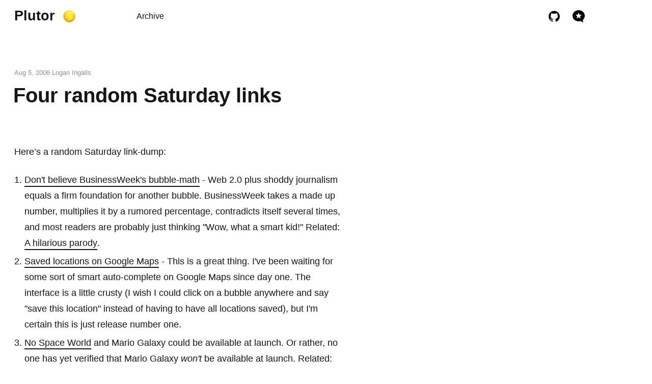

--- FILE ---
content_type: text/html; charset=utf-8
request_url: https://plutor.org/2006/08/05/four-random-saturday.html
body_size: 10153
content:
<!DOCTYPE html>

































<html lang="en">
  <head>
  <meta charset="utf-8" />
  <meta http-equiv="X-UA-Compatible" content="IE=edge" />
  <meta name="viewport" content="width=device-width, initial-scale=1, shrink-to-fit=no" />

  
  <title>Four random Saturday links - Plutor</title>

  
  
  <meta name="description" content="Here&rsquo;s a random Saturday link-dump:
 Don&#39;t believe BusinessWeek&#39;s bubble-math - Web 2.0 plus shoddy journalism equals a firm foundation for another bubble. BusinessWeek takes a made up number, multiplies it by a rumored percentage, contradicts itself several times, and most readers are probably just thinking &#34;Wow, what a smart kid!&#34; Related: A hilarious parody. Saved locations on Google Maps - This is a great thing. I&#39;ve been waiting for some sort of smart auto-complete on Google Maps since day one." />
  <meta name="author" content="Logan Ingalls" />
  

  
  
  
  
  
  
  <link rel="preload stylesheet" as="style" href="https://plutor.org/app.min.css" />
  <link rel="stylesheet" href="/custom.css?1712012991">

  
  <link rel="preload stylesheet" as="style" href="https://plutor.org/an-old-hope.min.css" />
  
  <script
    defer
    src="https://plutor.org/highlight.min.js"
    onload="hljs.initHighlightingOnLoad();"
  ></script>
  

  
  <link rel="preload" as="image" href="https://plutor.org/theme.png" />

  
  <link rel="preload" as="image" href="https://plutor.org/twitter.svg" />
  
  <link rel="preload" as="image" href="https://plutor.org/github.svg" />
  
  <link rel="preload" as="image" href="https://plutor.org/instagram.svg" />
  
  <link rel="preload" as="image" href="https://plutor.org/microdotblog.svg" />
  
  <link rel="preload" as="image" href="https://plutor.org/mastodon.svg" />
  
  <link rel="preload" as="image" href="https://plutor.org/linkedin.svg" />
  
  <link rel="preload" as="image" href="https://plutor.org/buymeacoffee.svg" />
  

  
  
  <link rel="shortcut icon" href="https://micro.blog/Plutor/favicon.png" type="image/x-icon" />
  <link rel="apple-touch-icon" href="https://micro.blog/Plutor/favicon.png" type="image/x-icon" />

  
  <meta name="generator" content="Hugo 0.91.2" />

  
  

  
  
  
  
  
  
  
  
  
  <meta property="og:title" content="Four random Saturday links" />
<meta property="og:description" content="Here&rsquo;s a random Saturday link-dump:
 Don&#39;t believe BusinessWeek&#39;s bubble-math - Web 2.0 plus shoddy journalism equals a firm foundation for another bubble. BusinessWeek takes a made up number, multiplies it by a rumored percentage, contradicts itself several times, and most readers are probably just thinking &#34;Wow, what a smart kid!&#34; Related: A hilarious parody. Saved locations on Google Maps - This is a great thing. I&#39;ve been waiting for some sort of smart auto-complete on Google Maps since day one." />
<meta property="og:type" content="article" />
<meta property="og:url" content="https://plutor.org/2006/08/05/four-random-saturday.html" /><meta property="article:section" content="2006" />
<meta property="article:published_time" content="2006-08-05T14:56:43-05:00" />
<meta property="article:modified_time" content="2006-08-05T14:56:43-05:00" />


  
  <meta itemprop="name" content="Four random Saturday links">
<meta itemprop="description" content="Here&rsquo;s a random Saturday link-dump:
 Don&#39;t believe BusinessWeek&#39;s bubble-math - Web 2.0 plus shoddy journalism equals a firm foundation for another bubble. BusinessWeek takes a made up number, multiplies it by a rumored percentage, contradicts itself several times, and most readers are probably just thinking &#34;Wow, what a smart kid!&#34; Related: A hilarious parody. Saved locations on Google Maps - This is a great thing. I&#39;ve been waiting for some sort of smart auto-complete on Google Maps since day one."><meta itemprop="datePublished" content="2006-08-05T14:56:43-05:00" />
<meta itemprop="dateModified" content="2006-08-05T14:56:43-05:00" />
<meta itemprop="wordCount" content="194">
<meta itemprop="keywords" content="" />
  
  <meta name="twitter:card" content="summary"/>
<meta name="twitter:title" content="Four random Saturday links"/>
<meta name="twitter:description" content="Here&rsquo;s a random Saturday link-dump:
 Don&#39;t believe BusinessWeek&#39;s bubble-math - Web 2.0 plus shoddy journalism equals a firm foundation for another bubble. BusinessWeek takes a made up number, multiplies it by a rumored percentage, contradicts itself several times, and most readers are probably just thinking &#34;Wow, what a smart kid!&#34; Related: A hilarious parody. Saved locations on Google Maps - This is a great thing. I&#39;ve been waiting for some sort of smart auto-complete on Google Maps since day one."/>

  
  
  
  <link rel="me" href="https://micro.blog/Plutor" />




<link rel="authorization_endpoint" href="https://micro.blog/indieauth/auth" />
<link rel="token_endpoint" href="https://micro.blog/indieauth/token" />
<link rel="micropub" href="https://micro.blog/micropub" />
<link rel="microsub" href="https://micro.blog/microsub" />
<link rel="webmention" href="https://micro.blog/webmention" />
<link rel="subscribe" href="https://micro.blog/users/follow" />




</head>


  <body class="not-ready" data-menu="true">
    <header class="header">
  
  <p class="logo">
    <a class="site-name" href="https://plutor.org/">Plutor</a><a class="btn-dark"></a>
  </p>
  

  <script>
    let bodyClx = document.body.classList;
    let btnDark = document.querySelector('.btn-dark');
    let sysDark = window.matchMedia('(prefers-color-scheme: dark)');
    let darkVal = localStorage.getItem('dark');

    let setDark = (isDark) => {
      bodyClx[isDark ? 'add' : 'remove']('dark');
      localStorage.setItem('dark', isDark ? 'yes' : 'no');
    };

    setDark(darkVal ? darkVal === 'yes' : sysDark.matches);
    requestAnimationFrame(() => bodyClx.remove('not-ready'));

    btnDark.addEventListener('click', () => setDark(!bodyClx.contains('dark')));
    sysDark.addEventListener('change', (event) => setDark(event.matches));
  </script>

  
  
  
  
  
  <nav class="menu">
    
			
				<a class="" role="presentation" href="/archive/">Archive</a>
			
		
  </nav>
  

  
  <nav class="social">
    
    
      
    
    
      
      <a
        rel="me"
        class="github"
        style="--url: url(./github.svg)"
        
          href="https://github.com/plutor"
        
        target="_blank"
      ></a>
      
    
    
      
    
    
      
      <a
        rel="me"
        class="microdotblog"
        style="--url: url(./microdotblog.svg)"
        
          href="https://micro.blog/plutor"
        
        target="_blank"
      ></a>
      
    
    
      
    
    
      
    
    
      
    
  </nav>
  
</header>


    <main class="main">

<article class="h-entry post-single">
  <header class="post-title">
    
    <p>
      <a class="u-url" href="https://plutor.org/2006/08/05/four-random-saturday.html"><time class="dt-published">Aug 5, 2006</time></a>
      
      <span>Logan Ingalls</span>
      
    </p>
    
    <h1 class="p-name">Four random Saturday links</h1>
  </header>
  <section class="e-content post-content"><p>Here&rsquo;s a random Saturday link-dump:</p>
<ol>
<li><a href="http://37signals.com/svn/archives2/dont_believe_businessweeks_bubblemath.php">Don't believe BusinessWeek's bubble-math</a> - Web 2.0 plus shoddy journalism equals a firm foundation for another bubble.  BusinessWeek takes a made up number, multiplies it by a rumored percentage, contradicts itself several times, and most readers are probably just thinking "Wow, what a smart kid!"  Related: <a href="http://9rules.com/blog/2006/08/how-paul-scrivens-mike-rundle-colin-devroe-and-tyme-white-all-made-billions-in-12-months/">A hilarious parody</a>.</li>
<li><a href="http://googleblog.blogspot.com/2006/08/saved-locations-on-google-maps.html">Saved locations on Google Maps</a> - This is a great thing.  I've been waiting for some sort of smart auto-complete on Google Maps since day one.  The interface is a little crusty (I wish I could click on a bubble anywhere and say "save this location" instead of having to have all locations saved), but I'm certain this is just release number one.</li>
<li><a href="http://www.nintendowiifanboy.com/2006/08/04/no-space-world-mario-galaxy-could-be-available-at-launch/">No Space World</a> and Mario Galaxy could be available at launch.  Or rather, no one has yet verified that Mario Galaxy <em>won't</em> be available at launch.  Related: The <a href="http://www.nintendowiifanboy.com/2006/07/25/october-2nd-to-be-the-release-date/">early October</a> <a href="http://www.nintendowiifanboy.com/2006/07/28/more-evidence-of-an-october-release/">release rumors</a> <a href="http://www.nintendowiifanboy.com/2006/08/04/scanned-eb-games-wii-release-list/">still seem</a> to have some air in them.</li>
<li><a href="http://unixjunkie.blogspot.com/2006/01/two-cool-bash-tricks.html">Two Cool Bash Tricks</a> - Holy cow.  Both are total life savers, but the second more than the first.  Redirecting output to two files before you can diff them is a big pain in the neck. (<a href="http://del.icio.us/rentzsch">via</a>)</li>
</ol>
</section>

  
  
  <footer class="post-tags">
     
    <a href="https://plutor.org/categories/games">#Games</a>
     
    <a href="https://plutor.org/categories/programming">#Programming</a>
     
    <a href="https://plutor.org/categories/news">#News</a>
    
  </footer>
  

  
  
    
  

  
  
  
  <nav class="post-nav">
    
    <a class="prev" href="https://plutor.org/2006/08/07/wwdc.html"><span>←</span>
      <span>
         WWDC 2006 
      </span>
    </a>
     
    <a class="next" href="https://plutor.org/2006/07/31/back-to-magic.html">
      <span>
         Back to Magic 
      </span>
	    <span>→</span>
    </a>
    
  </nav>
  

  
  

  
  
</article>

</main>

    <footer class="footer">
  <p>&copy; 2024 <a href="https://plutor.org/">Logan Ingalls</a></p>
  <p>Powered by <a href="https://gohugo.io/" rel="noopener" target="_blank">Hugo️️</a>️</p>
  <p>Hosted by <a href="https://micro.blog/" rel="noopener" target="_blank">Micro.blog</a>
  </p>
</footer>

    

    
  </body>
</html>


--- FILE ---
content_type: image/svg+xml
request_url: https://plutor.org/twitter.svg
body_size: 475
content:
<svg viewBox="0.9 0.5 22.8 22.8" xmlns="http://www.w3.org/2000/svg"><g><path d="M23.643 4.937c-.835.37-1.732.62-2.675.733.962-.576 1.7-1.49 2.048-2.578-.9.534-1.897.922-2.958 1.13-.85-.904-2.06-1.47-3.4-1.47-2.572 0-4.658 2.086-4.658 4.66 0 .364.042.718.12 1.06-3.873-.195-7.304-2.05-9.602-4.868-.4.69-.63 1.49-.63 2.342 0 1.616.823 3.043 2.072 3.878-.764-.025-1.482-.234-2.11-.583v.06c0 2.257 1.605 4.14 3.737 4.568-.392.106-.803.162-1.227.162-.3 0-.593-.028-.877-.082.593 1.85 2.313 3.198 4.352 3.234-1.595 1.25-3.604 1.995-5.786 1.995-.376 0-.747-.022-1.112-.065 2.062 1.323 4.51 2.093 7.14 2.093 8.57 0 13.255-7.098 13.255-13.254 0-.2-.005-.402-.014-.602.91-.658 1.7-1.477 2.323-2.41z" /></g></svg>
